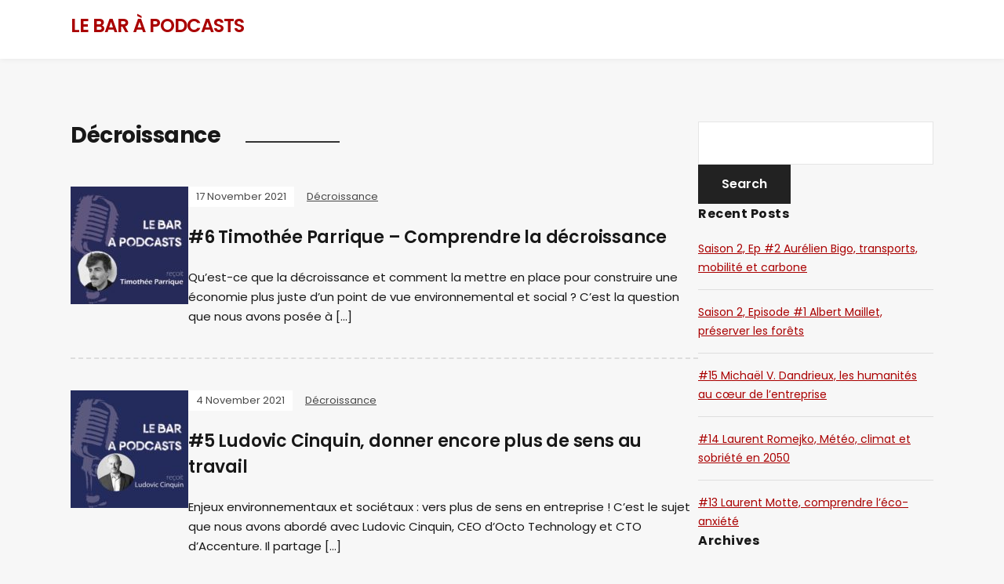

--- FILE ---
content_type: text/html; charset=UTF-8
request_url: https://lebarapodcasts.com/index.php/category/decroissance/page/2/
body_size: 11290
content:
<!DOCTYPE html>
<html lang="en-US">
<head>
	<meta charset="UTF-8" />
	<meta http-equiv="X-UA-Compatible" content="IE=edge" />
	<meta name="viewport" content="width=device-width, initial-scale=1.0" />
<link rel="profile" href="//gmpg.org/xfn/11" />
	<title>Décroissance &#8211; Page 2 &#8211; Le Bar à Podcasts</title>
<meta name='robots' content='max-image-preview:large' />
<link rel="alternate" type="application/rss+xml" title="Le Bar à Podcasts &raquo; Feed" href="https://lebarapodcasts.com/index.php/feed/" />
<link rel="alternate" type="application/rss+xml" title="Le Bar à Podcasts &raquo; Comments Feed" href="https://lebarapodcasts.com/index.php/comments/feed/" />
<link rel="alternate" type="application/rss+xml" title="Le Bar à Podcasts &raquo; Décroissance Category Feed" href="https://lebarapodcasts.com/index.php/category/decroissance/feed/" />
<style id='wp-img-auto-sizes-contain-inline-css' type='text/css'>
img:is([sizes=auto i],[sizes^="auto," i]){contain-intrinsic-size:3000px 1500px}
/*# sourceURL=wp-img-auto-sizes-contain-inline-css */
</style>
<style id='wp-emoji-styles-inline-css' type='text/css'>

	img.wp-smiley, img.emoji {
		display: inline !important;
		border: none !important;
		box-shadow: none !important;
		height: 1em !important;
		width: 1em !important;
		margin: 0 0.07em !important;
		vertical-align: -0.1em !important;
		background: none !important;
		padding: 0 !important;
	}
/*# sourceURL=wp-emoji-styles-inline-css */
</style>
<style id='wp-block-library-inline-css' type='text/css'>
:root{--wp-block-synced-color:#7a00df;--wp-block-synced-color--rgb:122,0,223;--wp-bound-block-color:var(--wp-block-synced-color);--wp-editor-canvas-background:#ddd;--wp-admin-theme-color:#007cba;--wp-admin-theme-color--rgb:0,124,186;--wp-admin-theme-color-darker-10:#006ba1;--wp-admin-theme-color-darker-10--rgb:0,107,160.5;--wp-admin-theme-color-darker-20:#005a87;--wp-admin-theme-color-darker-20--rgb:0,90,135;--wp-admin-border-width-focus:2px}@media (min-resolution:192dpi){:root{--wp-admin-border-width-focus:1.5px}}.wp-element-button{cursor:pointer}:root .has-very-light-gray-background-color{background-color:#eee}:root .has-very-dark-gray-background-color{background-color:#313131}:root .has-very-light-gray-color{color:#eee}:root .has-very-dark-gray-color{color:#313131}:root .has-vivid-green-cyan-to-vivid-cyan-blue-gradient-background{background:linear-gradient(135deg,#00d084,#0693e3)}:root .has-purple-crush-gradient-background{background:linear-gradient(135deg,#34e2e4,#4721fb 50%,#ab1dfe)}:root .has-hazy-dawn-gradient-background{background:linear-gradient(135deg,#faaca8,#dad0ec)}:root .has-subdued-olive-gradient-background{background:linear-gradient(135deg,#fafae1,#67a671)}:root .has-atomic-cream-gradient-background{background:linear-gradient(135deg,#fdd79a,#004a59)}:root .has-nightshade-gradient-background{background:linear-gradient(135deg,#330968,#31cdcf)}:root .has-midnight-gradient-background{background:linear-gradient(135deg,#020381,#2874fc)}:root{--wp--preset--font-size--normal:16px;--wp--preset--font-size--huge:42px}.has-regular-font-size{font-size:1em}.has-larger-font-size{font-size:2.625em}.has-normal-font-size{font-size:var(--wp--preset--font-size--normal)}.has-huge-font-size{font-size:var(--wp--preset--font-size--huge)}.has-text-align-center{text-align:center}.has-text-align-left{text-align:left}.has-text-align-right{text-align:right}.has-fit-text{white-space:nowrap!important}#end-resizable-editor-section{display:none}.aligncenter{clear:both}.items-justified-left{justify-content:flex-start}.items-justified-center{justify-content:center}.items-justified-right{justify-content:flex-end}.items-justified-space-between{justify-content:space-between}.screen-reader-text{border:0;clip-path:inset(50%);height:1px;margin:-1px;overflow:hidden;padding:0;position:absolute;width:1px;word-wrap:normal!important}.screen-reader-text:focus{background-color:#ddd;clip-path:none;color:#444;display:block;font-size:1em;height:auto;left:5px;line-height:normal;padding:15px 23px 14px;text-decoration:none;top:5px;width:auto;z-index:100000}html :where(.has-border-color){border-style:solid}html :where([style*=border-top-color]){border-top-style:solid}html :where([style*=border-right-color]){border-right-style:solid}html :where([style*=border-bottom-color]){border-bottom-style:solid}html :where([style*=border-left-color]){border-left-style:solid}html :where([style*=border-width]){border-style:solid}html :where([style*=border-top-width]){border-top-style:solid}html :where([style*=border-right-width]){border-right-style:solid}html :where([style*=border-bottom-width]){border-bottom-style:solid}html :where([style*=border-left-width]){border-left-style:solid}html :where(img[class*=wp-image-]){height:auto;max-width:100%}:where(figure){margin:0 0 1em}html :where(.is-position-sticky){--wp-admin--admin-bar--position-offset:var(--wp-admin--admin-bar--height,0px)}@media screen and (max-width:600px){html :where(.is-position-sticky){--wp-admin--admin-bar--position-offset:0px}}

/*# sourceURL=wp-block-library-inline-css */
</style><style id='wp-block-list-inline-css' type='text/css'>
ol,ul{box-sizing:border-box}:root :where(.wp-block-list.has-background){padding:1.25em 2.375em}
/*# sourceURL=https://lebarapodcasts.com/wp-includes/blocks/list/style.min.css */
</style>
<style id='wp-block-tag-cloud-inline-css' type='text/css'>
.wp-block-tag-cloud{box-sizing:border-box}.wp-block-tag-cloud.aligncenter{justify-content:center;text-align:center}.wp-block-tag-cloud a{display:inline-block;margin-right:5px}.wp-block-tag-cloud span{display:inline-block;margin-left:5px;text-decoration:none}:root :where(.wp-block-tag-cloud.is-style-outline){display:flex;flex-wrap:wrap;gap:1ch}:root :where(.wp-block-tag-cloud.is-style-outline a){border:1px solid;font-size:unset!important;margin-right:0;padding:1ch 2ch;text-decoration:none!important}
/*# sourceURL=https://lebarapodcasts.com/wp-includes/blocks/tag-cloud/style.min.css */
</style>
<style id='wp-block-embed-inline-css' type='text/css'>
.wp-block-embed.alignleft,.wp-block-embed.alignright,.wp-block[data-align=left]>[data-type="core/embed"],.wp-block[data-align=right]>[data-type="core/embed"]{max-width:360px;width:100%}.wp-block-embed.alignleft .wp-block-embed__wrapper,.wp-block-embed.alignright .wp-block-embed__wrapper,.wp-block[data-align=left]>[data-type="core/embed"] .wp-block-embed__wrapper,.wp-block[data-align=right]>[data-type="core/embed"] .wp-block-embed__wrapper{min-width:280px}.wp-block-cover .wp-block-embed{min-height:240px;min-width:320px}.wp-block-embed{overflow-wrap:break-word}.wp-block-embed :where(figcaption){margin-bottom:1em;margin-top:.5em}.wp-block-embed iframe{max-width:100%}.wp-block-embed__wrapper{position:relative}.wp-embed-responsive .wp-has-aspect-ratio .wp-block-embed__wrapper:before{content:"";display:block;padding-top:50%}.wp-embed-responsive .wp-has-aspect-ratio iframe{bottom:0;height:100%;left:0;position:absolute;right:0;top:0;width:100%}.wp-embed-responsive .wp-embed-aspect-21-9 .wp-block-embed__wrapper:before{padding-top:42.85%}.wp-embed-responsive .wp-embed-aspect-18-9 .wp-block-embed__wrapper:before{padding-top:50%}.wp-embed-responsive .wp-embed-aspect-16-9 .wp-block-embed__wrapper:before{padding-top:56.25%}.wp-embed-responsive .wp-embed-aspect-4-3 .wp-block-embed__wrapper:before{padding-top:75%}.wp-embed-responsive .wp-embed-aspect-1-1 .wp-block-embed__wrapper:before{padding-top:100%}.wp-embed-responsive .wp-embed-aspect-9-16 .wp-block-embed__wrapper:before{padding-top:177.77%}.wp-embed-responsive .wp-embed-aspect-1-2 .wp-block-embed__wrapper:before{padding-top:200%}
/*# sourceURL=https://lebarapodcasts.com/wp-includes/blocks/embed/style.min.css */
</style>
<style id='wp-block-paragraph-inline-css' type='text/css'>
.is-small-text{font-size:.875em}.is-regular-text{font-size:1em}.is-large-text{font-size:2.25em}.is-larger-text{font-size:3em}.has-drop-cap:not(:focus):first-letter{float:left;font-size:8.4em;font-style:normal;font-weight:100;line-height:.68;margin:.05em .1em 0 0;text-transform:uppercase}body.rtl .has-drop-cap:not(:focus):first-letter{float:none;margin-left:.1em}p.has-drop-cap.has-background{overflow:hidden}:root :where(p.has-background){padding:1.25em 2.375em}:where(p.has-text-color:not(.has-link-color)) a{color:inherit}p.has-text-align-left[style*="writing-mode:vertical-lr"],p.has-text-align-right[style*="writing-mode:vertical-rl"]{rotate:180deg}
/*# sourceURL=https://lebarapodcasts.com/wp-includes/blocks/paragraph/style.min.css */
</style>
<style id='wp-block-quote-inline-css' type='text/css'>
.wp-block-quote{box-sizing:border-box;overflow-wrap:break-word}.wp-block-quote.is-large:where(:not(.is-style-plain)),.wp-block-quote.is-style-large:where(:not(.is-style-plain)){margin-bottom:1em;padding:0 1em}.wp-block-quote.is-large:where(:not(.is-style-plain)) p,.wp-block-quote.is-style-large:where(:not(.is-style-plain)) p{font-size:1.5em;font-style:italic;line-height:1.6}.wp-block-quote.is-large:where(:not(.is-style-plain)) cite,.wp-block-quote.is-large:where(:not(.is-style-plain)) footer,.wp-block-quote.is-style-large:where(:not(.is-style-plain)) cite,.wp-block-quote.is-style-large:where(:not(.is-style-plain)) footer{font-size:1.125em;text-align:right}.wp-block-quote>cite{display:block}
/*# sourceURL=https://lebarapodcasts.com/wp-includes/blocks/quote/style.min.css */
</style>
<style id='global-styles-inline-css' type='text/css'>
:root{--wp--preset--aspect-ratio--square: 1;--wp--preset--aspect-ratio--4-3: 4/3;--wp--preset--aspect-ratio--3-4: 3/4;--wp--preset--aspect-ratio--3-2: 3/2;--wp--preset--aspect-ratio--2-3: 2/3;--wp--preset--aspect-ratio--16-9: 16/9;--wp--preset--aspect-ratio--9-16: 9/16;--wp--preset--color--black: #000000;--wp--preset--color--cyan-bluish-gray: #abb8c3;--wp--preset--color--white: #ffffff;--wp--preset--color--pale-pink: #f78da7;--wp--preset--color--vivid-red: #cf2e2e;--wp--preset--color--luminous-vivid-orange: #ff6900;--wp--preset--color--luminous-vivid-amber: #fcb900;--wp--preset--color--light-green-cyan: #7bdcb5;--wp--preset--color--vivid-green-cyan: #00d084;--wp--preset--color--pale-cyan-blue: #8ed1fc;--wp--preset--color--vivid-cyan-blue: #0693e3;--wp--preset--color--vivid-purple: #9b51e0;--wp--preset--color--bbp-white-100: #ffffff;--wp--preset--color--bbp-black-100: #000000;--wp--preset--gradient--vivid-cyan-blue-to-vivid-purple: linear-gradient(135deg,rgb(6,147,227) 0%,rgb(155,81,224) 100%);--wp--preset--gradient--light-green-cyan-to-vivid-green-cyan: linear-gradient(135deg,rgb(122,220,180) 0%,rgb(0,208,130) 100%);--wp--preset--gradient--luminous-vivid-amber-to-luminous-vivid-orange: linear-gradient(135deg,rgb(252,185,0) 0%,rgb(255,105,0) 100%);--wp--preset--gradient--luminous-vivid-orange-to-vivid-red: linear-gradient(135deg,rgb(255,105,0) 0%,rgb(207,46,46) 100%);--wp--preset--gradient--very-light-gray-to-cyan-bluish-gray: linear-gradient(135deg,rgb(238,238,238) 0%,rgb(169,184,195) 100%);--wp--preset--gradient--cool-to-warm-spectrum: linear-gradient(135deg,rgb(74,234,220) 0%,rgb(151,120,209) 20%,rgb(207,42,186) 40%,rgb(238,44,130) 60%,rgb(251,105,98) 80%,rgb(254,248,76) 100%);--wp--preset--gradient--blush-light-purple: linear-gradient(135deg,rgb(255,206,236) 0%,rgb(152,150,240) 100%);--wp--preset--gradient--blush-bordeaux: linear-gradient(135deg,rgb(254,205,165) 0%,rgb(254,45,45) 50%,rgb(107,0,62) 100%);--wp--preset--gradient--luminous-dusk: linear-gradient(135deg,rgb(255,203,112) 0%,rgb(199,81,192) 50%,rgb(65,88,208) 100%);--wp--preset--gradient--pale-ocean: linear-gradient(135deg,rgb(255,245,203) 0%,rgb(182,227,212) 50%,rgb(51,167,181) 100%);--wp--preset--gradient--electric-grass: linear-gradient(135deg,rgb(202,248,128) 0%,rgb(113,206,126) 100%);--wp--preset--gradient--midnight: linear-gradient(135deg,rgb(2,3,129) 0%,rgb(40,116,252) 100%);--wp--preset--font-size--small: 13px;--wp--preset--font-size--medium: 20px;--wp--preset--font-size--large: 36px;--wp--preset--font-size--x-large: 42px;--wp--preset--spacing--20: 0.44rem;--wp--preset--spacing--30: 0.67rem;--wp--preset--spacing--40: 1rem;--wp--preset--spacing--50: 1.5rem;--wp--preset--spacing--60: 2.25rem;--wp--preset--spacing--70: 3.38rem;--wp--preset--spacing--80: 5.06rem;--wp--preset--shadow--natural: 6px 6px 9px rgba(0, 0, 0, 0.2);--wp--preset--shadow--deep: 12px 12px 50px rgba(0, 0, 0, 0.4);--wp--preset--shadow--sharp: 6px 6px 0px rgba(0, 0, 0, 0.2);--wp--preset--shadow--outlined: 6px 6px 0px -3px rgb(255, 255, 255), 6px 6px rgb(0, 0, 0);--wp--preset--shadow--crisp: 6px 6px 0px rgb(0, 0, 0);}:where(.is-layout-flex){gap: 0.5em;}:where(.is-layout-grid){gap: 0.5em;}body .is-layout-flex{display: flex;}.is-layout-flex{flex-wrap: wrap;align-items: center;}.is-layout-flex > :is(*, div){margin: 0;}body .is-layout-grid{display: grid;}.is-layout-grid > :is(*, div){margin: 0;}:where(.wp-block-columns.is-layout-flex){gap: 2em;}:where(.wp-block-columns.is-layout-grid){gap: 2em;}:where(.wp-block-post-template.is-layout-flex){gap: 1.25em;}:where(.wp-block-post-template.is-layout-grid){gap: 1.25em;}.has-black-color{color: var(--wp--preset--color--black) !important;}.has-cyan-bluish-gray-color{color: var(--wp--preset--color--cyan-bluish-gray) !important;}.has-white-color{color: var(--wp--preset--color--white) !important;}.has-pale-pink-color{color: var(--wp--preset--color--pale-pink) !important;}.has-vivid-red-color{color: var(--wp--preset--color--vivid-red) !important;}.has-luminous-vivid-orange-color{color: var(--wp--preset--color--luminous-vivid-orange) !important;}.has-luminous-vivid-amber-color{color: var(--wp--preset--color--luminous-vivid-amber) !important;}.has-light-green-cyan-color{color: var(--wp--preset--color--light-green-cyan) !important;}.has-vivid-green-cyan-color{color: var(--wp--preset--color--vivid-green-cyan) !important;}.has-pale-cyan-blue-color{color: var(--wp--preset--color--pale-cyan-blue) !important;}.has-vivid-cyan-blue-color{color: var(--wp--preset--color--vivid-cyan-blue) !important;}.has-vivid-purple-color{color: var(--wp--preset--color--vivid-purple) !important;}.has-black-background-color{background-color: var(--wp--preset--color--black) !important;}.has-cyan-bluish-gray-background-color{background-color: var(--wp--preset--color--cyan-bluish-gray) !important;}.has-white-background-color{background-color: var(--wp--preset--color--white) !important;}.has-pale-pink-background-color{background-color: var(--wp--preset--color--pale-pink) !important;}.has-vivid-red-background-color{background-color: var(--wp--preset--color--vivid-red) !important;}.has-luminous-vivid-orange-background-color{background-color: var(--wp--preset--color--luminous-vivid-orange) !important;}.has-luminous-vivid-amber-background-color{background-color: var(--wp--preset--color--luminous-vivid-amber) !important;}.has-light-green-cyan-background-color{background-color: var(--wp--preset--color--light-green-cyan) !important;}.has-vivid-green-cyan-background-color{background-color: var(--wp--preset--color--vivid-green-cyan) !important;}.has-pale-cyan-blue-background-color{background-color: var(--wp--preset--color--pale-cyan-blue) !important;}.has-vivid-cyan-blue-background-color{background-color: var(--wp--preset--color--vivid-cyan-blue) !important;}.has-vivid-purple-background-color{background-color: var(--wp--preset--color--vivid-purple) !important;}.has-black-border-color{border-color: var(--wp--preset--color--black) !important;}.has-cyan-bluish-gray-border-color{border-color: var(--wp--preset--color--cyan-bluish-gray) !important;}.has-white-border-color{border-color: var(--wp--preset--color--white) !important;}.has-pale-pink-border-color{border-color: var(--wp--preset--color--pale-pink) !important;}.has-vivid-red-border-color{border-color: var(--wp--preset--color--vivid-red) !important;}.has-luminous-vivid-orange-border-color{border-color: var(--wp--preset--color--luminous-vivid-orange) !important;}.has-luminous-vivid-amber-border-color{border-color: var(--wp--preset--color--luminous-vivid-amber) !important;}.has-light-green-cyan-border-color{border-color: var(--wp--preset--color--light-green-cyan) !important;}.has-vivid-green-cyan-border-color{border-color: var(--wp--preset--color--vivid-green-cyan) !important;}.has-pale-cyan-blue-border-color{border-color: var(--wp--preset--color--pale-cyan-blue) !important;}.has-vivid-cyan-blue-border-color{border-color: var(--wp--preset--color--vivid-cyan-blue) !important;}.has-vivid-purple-border-color{border-color: var(--wp--preset--color--vivid-purple) !important;}.has-vivid-cyan-blue-to-vivid-purple-gradient-background{background: var(--wp--preset--gradient--vivid-cyan-blue-to-vivid-purple) !important;}.has-light-green-cyan-to-vivid-green-cyan-gradient-background{background: var(--wp--preset--gradient--light-green-cyan-to-vivid-green-cyan) !important;}.has-luminous-vivid-amber-to-luminous-vivid-orange-gradient-background{background: var(--wp--preset--gradient--luminous-vivid-amber-to-luminous-vivid-orange) !important;}.has-luminous-vivid-orange-to-vivid-red-gradient-background{background: var(--wp--preset--gradient--luminous-vivid-orange-to-vivid-red) !important;}.has-very-light-gray-to-cyan-bluish-gray-gradient-background{background: var(--wp--preset--gradient--very-light-gray-to-cyan-bluish-gray) !important;}.has-cool-to-warm-spectrum-gradient-background{background: var(--wp--preset--gradient--cool-to-warm-spectrum) !important;}.has-blush-light-purple-gradient-background{background: var(--wp--preset--gradient--blush-light-purple) !important;}.has-blush-bordeaux-gradient-background{background: var(--wp--preset--gradient--blush-bordeaux) !important;}.has-luminous-dusk-gradient-background{background: var(--wp--preset--gradient--luminous-dusk) !important;}.has-pale-ocean-gradient-background{background: var(--wp--preset--gradient--pale-ocean) !important;}.has-electric-grass-gradient-background{background: var(--wp--preset--gradient--electric-grass) !important;}.has-midnight-gradient-background{background: var(--wp--preset--gradient--midnight) !important;}.has-small-font-size{font-size: var(--wp--preset--font-size--small) !important;}.has-medium-font-size{font-size: var(--wp--preset--font-size--medium) !important;}.has-large-font-size{font-size: var(--wp--preset--font-size--large) !important;}.has-x-large-font-size{font-size: var(--wp--preset--font-size--x-large) !important;}
/*# sourceURL=global-styles-inline-css */
</style>

<style id='classic-theme-styles-inline-css' type='text/css'>
/*! This file is auto-generated */
.wp-block-button__link{color:#fff;background-color:#32373c;border-radius:9999px;box-shadow:none;text-decoration:none;padding:calc(.667em + 2px) calc(1.333em + 2px);font-size:1.125em}.wp-block-file__button{background:#32373c;color:#fff;text-decoration:none}
/*# sourceURL=/wp-includes/css/classic-themes.min.css */
</style>
<link rel='stylesheet' id='secondline-psb-subscribe-button-styles-css' href='https://lebarapodcasts.com/wp-content/plugins/podcast-subscribe-buttons/assets/css/secondline-psb-styles.css?ver=6.9' type='text/css' media='all' />
<link rel='stylesheet' id='podcast-style-css' href='https://lebarapodcasts.com/wp-content/themes/podcast/style.css?ver=1.2.7' type='text/css' media='all' />
<link rel='stylesheet' id='ilovewp-icomoon-css' href='https://lebarapodcasts.com/wp-content/themes/podcast/css/icomoon.css?ver=1.2.7' type='text/css' media='all' />
<script type="text/javascript" src="https://lebarapodcasts.com/wp-includes/js/jquery/jquery.min.js?ver=3.7.1" id="jquery-core-js"></script>
<script type="text/javascript" src="https://lebarapodcasts.com/wp-includes/js/jquery/jquery-migrate.min.js?ver=3.4.1" id="jquery-migrate-js"></script>
<script type="text/javascript" src="https://lebarapodcasts.com/wp-content/plugins/wp-letsencrypt-ssl/admin/js/jsredirect.js?ver=7.8.5.7" id="wpen-jsredirect-js"></script>
<script type="text/javascript" src="https://lebarapodcasts.com/wp-content/themes/podcast/js/superfish.min.js?ver=1" id="jquery-superfish-js"></script>
<link rel="https://api.w.org/" href="https://lebarapodcasts.com/index.php/wp-json/" /><link rel="alternate" title="JSON" type="application/json" href="https://lebarapodcasts.com/index.php/wp-json/wp/v2/categories/11" /><link rel="EditURI" type="application/rsd+xml" title="RSD" href="https://lebarapodcasts.com/xmlrpc.php?rsd" />
<meta name="generator" content="WordPress 6.9" />
<meta name="generator" content="Seriously Simple Podcasting 2.24.0" />

<link rel="alternate" type="application/rss+xml" title="Podcast RSS feed" href="https://feed.ausha.co/bWa2XTjXK1pm" />


</head>

<body class="archive paged category category-decroissance category-11 wp-embed-responsive paged-2 category-paged-2 wp-theme-podcast page-sidebar-right theme-color-black">


<div id="container">

	<a class="skip-link screen-reader-text" href="#site-main">Skip to content</a>

	<div class="site-wrapper-all site-wrapper-boxed">

		<header id="site-masthead" class="site-section site-section-masthead">
			<div class="site-section-wrapper site-section-wrapper-masthead">
				<div id="site-logo">				<p class="site-title"><a href="https://lebarapodcasts.com/" rel="home">Le Bar à Podcasts</a></p>
				<p class="site-description"></p></div><!-- #site-logo -->
				<div id="site-section-primary-menu">

					<span id="site-mobile-menu-toggle">
	<button class="site-toggle-anchor">
		<span class="site-toggle-icon site-toggle-icon-open is-visible icon-icomoon ilovewp-icon-bars"></span>
		<span class="site-toggle-label site-toggle-label-open is-visible">Menu</span>
		<span class="site-toggle-icon site-toggle-icon-close icon-icomoon ilovewp-icon-bars"></span>
		<span class="site-toggle-label site-toggle-label-close">Menu</span>
	</button><!-- .site-toggle-anchor -->
</span><!-- #site-mobile-menu-toggle --><div id="site-mobile-menu">
	<div class="menu-wrapper">

				<nav class="mobile-menu" aria-label="Mobile Menu">
					</nav><!-- .mobile-menu -->
	</div><!-- .menu-wrapper -->
</div><!-- #site-mobile-menu -->
					<nav id="site-primary-nav">				</nav><!-- #site-primary-nav -->
								</div><!-- #site-section-primary-menu -->
			</div><!-- .site-section-wrapper .site-section-wrapper-masthead -->
		</header><!-- #site-masthead .site-section-masthead -->
<main id="site-main">

	<div class="site-page-content">
		<div class="site-section-wrapper site-section-wrapper-main">

			<div class="site-column site-column-content"><div class="site-column-wrapper"><h1 class="page-title archives-title"><span class="page-title-span">Décroissance</span></h1><ul class="site-archive-posts">

	<li class="site-archive-post has-post-thumbnail post-90 post type-post status-publish format-standard hentry category-decroissance tag-croissance-verte tag-decouplage tag-decroissance-2 tag-ecologie tag-environnement tag-rechauffement-climatique-2">

		<div class="site-column-widget-wrapper">
						<div class="entry-thumbnail">
				<a href="https://lebarapodcasts.com/index.php/2021/11/17/6-timothee-parrique-comprendre-la-decroissance/" rel="bookmark"><img width="150" height="150" src="https://lebarapodcasts.com/wp-content/uploads/2021/11/Vignette-150x150.jpg" class="attachment-post-thumbnail size-post-thumbnail wp-post-image" alt="" loading="lazy" sizes="auto, (min-width: 460px) 150px, 410px" decoding="async" srcset="https://lebarapodcasts.com/wp-content/uploads/2021/11/Vignette-150x150.jpg 150w, https://lebarapodcasts.com/wp-content/uploads/2021/11/Vignette-300x300.jpg 300w, https://lebarapodcasts.com/wp-content/uploads/2021/11/Vignette-1024x1024.jpg 1024w, https://lebarapodcasts.com/wp-content/uploads/2021/11/Vignette-768x768.jpg 768w, https://lebarapodcasts.com/wp-content/uploads/2021/11/Vignette.jpg 1280w" /></a>			</div><!-- .entry-thumbnail -->			<div class="entry-preview">
				<div class="entry-preview-wrapper">
					<p class="entry-tagline"><span class="post-meta-span post-meta-span-time"><time datetime="2021-11-17" pubdate>17 November 2021</time></span><span class="post-meta-span post-meta-span-category"><a href="https://lebarapodcasts.com/index.php/category/decroissance/" rel="category tag">Décroissance</a></span></p><!-- .entry-tagline -->					<h2 class="entry-title"><a href="https://lebarapodcasts.com/index.php/2021/11/17/6-timothee-parrique-comprendre-la-decroissance/">#6 Timothée Parrique &#8211; Comprendre la décroissance</a></h2>
					<p class="entry-excerpt">Qu’est-ce que la décroissance et comment la mettre en place pour construire une économie plus juste d&#8217;un point de vue environnemental et social ? C’est la question que nous avons posée à [&hellip;]</p>
				</div><!-- .entry-preview-wrapper -->
			</div><!-- .entry-preview -->
		</div><!-- .site-column-widget-wrapper -->

	</li><!-- .site-archive-post --><li class="site-archive-post has-post-thumbnail post-86 post type-post status-publish format-standard hentry category-decroissance tag-technologie series-le-bar-a-podcasts">

		<div class="site-column-widget-wrapper">
						<div class="entry-thumbnail">
				<a href="https://lebarapodcasts.com/index.php/2021/11/04/5-ludovic-cinquin-donner-encore-plus-de-sens-au-travail/" rel="bookmark"><img width="150" height="150" src="https://lebarapodcasts.com/wp-content/uploads/2021/11/Pochette-Ludovic-CInquin-150x150.jpg" class="attachment-post-thumbnail size-post-thumbnail wp-post-image" alt="" loading="lazy" sizes="auto, (min-width: 460px) 150px, 410px" decoding="async" srcset="https://lebarapodcasts.com/wp-content/uploads/2021/11/Pochette-Ludovic-CInquin-150x150.jpg 150w, https://lebarapodcasts.com/wp-content/uploads/2021/11/Pochette-Ludovic-CInquin-300x300.jpg 300w, https://lebarapodcasts.com/wp-content/uploads/2021/11/Pochette-Ludovic-CInquin-1024x1024.jpg 1024w, https://lebarapodcasts.com/wp-content/uploads/2021/11/Pochette-Ludovic-CInquin-768x768.jpg 768w, https://lebarapodcasts.com/wp-content/uploads/2021/11/Pochette-Ludovic-CInquin-1536x1536.jpg 1536w, https://lebarapodcasts.com/wp-content/uploads/2021/11/Pochette-Ludovic-CInquin-2048x2048.jpg 2048w" /></a>			</div><!-- .entry-thumbnail -->			<div class="entry-preview">
				<div class="entry-preview-wrapper">
					<p class="entry-tagline"><span class="post-meta-span post-meta-span-time"><time datetime="2021-11-04" pubdate>4 November 2021</time></span><span class="post-meta-span post-meta-span-category"><a href="https://lebarapodcasts.com/index.php/category/decroissance/" rel="category tag">Décroissance</a></span></p><!-- .entry-tagline -->					<h2 class="entry-title"><a href="https://lebarapodcasts.com/index.php/2021/11/04/5-ludovic-cinquin-donner-encore-plus-de-sens-au-travail/">#5 Ludovic Cinquin, donner encore plus de sens au travail</a></h2>
					<p class="entry-excerpt">Enjeux environnementaux et sociétaux : vers plus de sens en entreprise ! C&#8217;est le sujet que nous avons abordé avec Ludovic Cinquin, CEO d’Octo Technology et CTO d’Accenture. Il partage [&hellip;]</p>
				</div><!-- .entry-preview-wrapper -->
			</div><!-- .entry-preview -->
		</div><!-- .site-column-widget-wrapper -->

	</li><!-- .site-archive-post --><li class="site-archive-post has-post-thumbnail post-79 post type-post status-publish format-standard hentry category-decroissance tag-decroissance-2 tag-entrepreneuriat tag-environnement series-le-bar-a-podcasts">

		<div class="site-column-widget-wrapper">
						<div class="entry-thumbnail">
				<a href="https://lebarapodcasts.com/index.php/2021/10/28/4-vincent-holley-entrepreneuriat-travail-et-technologie-la-frugalite-a-t-elle-sa-place/" rel="bookmark"><img width="150" height="150" src="https://lebarapodcasts.com/wp-content/uploads/2021/10/Pochette-VH-150x150.jpg" class="attachment-post-thumbnail size-post-thumbnail wp-post-image" alt="" loading="lazy" sizes="auto, (min-width: 460px) 150px, 410px" decoding="async" srcset="https://lebarapodcasts.com/wp-content/uploads/2021/10/Pochette-VH-150x150.jpg 150w, https://lebarapodcasts.com/wp-content/uploads/2021/10/Pochette-VH-300x300.jpg 300w, https://lebarapodcasts.com/wp-content/uploads/2021/10/Pochette-VH-1024x1024.jpg 1024w, https://lebarapodcasts.com/wp-content/uploads/2021/10/Pochette-VH-768x768.jpg 768w, https://lebarapodcasts.com/wp-content/uploads/2021/10/Pochette-VH-1536x1536.jpg 1536w, https://lebarapodcasts.com/wp-content/uploads/2021/10/Pochette-VH-2048x2048.jpg 2048w" /></a>			</div><!-- .entry-thumbnail -->			<div class="entry-preview">
				<div class="entry-preview-wrapper">
					<p class="entry-tagline"><span class="post-meta-span post-meta-span-time"><time datetime="2021-10-28" pubdate>28 October 2021</time></span><span class="post-meta-span post-meta-span-category"><a href="https://lebarapodcasts.com/index.php/category/decroissance/" rel="category tag">Décroissance</a></span></p><!-- .entry-tagline -->					<h2 class="entry-title"><a href="https://lebarapodcasts.com/index.php/2021/10/28/4-vincent-holley-entrepreneuriat-travail-et-technologie-la-frugalite-a-t-elle-sa-place/">#4 Vincent Holley, Entrepreneuriat, travail et technologie : la frugalité a-t-elle sa place ?</a></h2>
					<p class="entry-excerpt">Pour ce nouvel épisode du Bar à Podcasts, nous accueillons Vincent Holley.Titulaire d&#8217;un doctorat et ingénieur diplômé de Centrale Paris et de Supmeca, Vincent a commencé sa carrière dans le [&hellip;]</p>
				</div><!-- .entry-preview-wrapper -->
			</div><!-- .entry-preview -->
		</div><!-- .site-column-widget-wrapper -->

	</li><!-- .site-archive-post --><li class="site-archive-post has-post-thumbnail post-76 post type-post status-publish format-standard hentry category-decroissance tag-decommunication tag-decroissance-2 tag-ecoconception tag-environnement tag-greencoding">

		<div class="site-column-widget-wrapper">
						<div class="entry-thumbnail">
				<a href="https://lebarapodcasts.com/index.php/2021/10/20/3-helene-sagne-la-communication-au-service-de-la-decroissance/" rel="bookmark"><img width="150" height="150" src="https://lebarapodcasts.com/wp-content/uploads/2021/10/image3-150x150.jpeg" class="attachment-post-thumbnail size-post-thumbnail wp-post-image" alt="" loading="lazy" sizes="auto, (min-width: 460px) 150px, 410px" decoding="async" srcset="https://lebarapodcasts.com/wp-content/uploads/2021/10/image3-150x150.jpeg 150w, https://lebarapodcasts.com/wp-content/uploads/2021/10/image3-300x300.jpeg 300w, https://lebarapodcasts.com/wp-content/uploads/2021/10/image3-1024x1024.jpeg 1024w, https://lebarapodcasts.com/wp-content/uploads/2021/10/image3-768x768.jpeg 768w, https://lebarapodcasts.com/wp-content/uploads/2021/10/image3.jpeg 1280w" /></a>			</div><!-- .entry-thumbnail -->			<div class="entry-preview">
				<div class="entry-preview-wrapper">
					<p class="entry-tagline"><span class="post-meta-span post-meta-span-time"><time datetime="2021-10-20" pubdate>20 October 2021</time></span><span class="post-meta-span post-meta-span-category"><a href="https://lebarapodcasts.com/index.php/category/decroissance/" rel="category tag">Décroissance</a></span></p><!-- .entry-tagline -->					<h2 class="entry-title"><a href="https://lebarapodcasts.com/index.php/2021/10/20/3-helene-sagne-la-communication-au-service-de-la-decroissance/">#3 Hélène Sagné, la communication au service de la décroissance</a></h2>
					<p class="entry-excerpt">Dans ce troisième épisode du Bar à Podcasts, nous recevons Hélène Sagné, experte en stratégie de marques et entrepreneure, pionnière presque malgré elle. Fondatrice il y a 15 ans de [&hellip;]</p>
				</div><!-- .entry-preview-wrapper -->
			</div><!-- .entry-preview -->
		</div><!-- .site-column-widget-wrapper -->

	</li><!-- .site-archive-post --><li class="site-archive-post has-post-thumbnail post-57 post type-post status-publish format-standard hentry category-decroissance tag-abondance tag-capital tag-crise tag-energie tag-environnement tag-rechauffement-climatique tag-ressources-naturelles series-le-bar-a-podcasts">

		<div class="site-column-widget-wrapper">
						<div class="entry-thumbnail">
				<a href="https://lebarapodcasts.com/index.php/2021/10/16/francois-xavier-oliveau-la-crise-de-labondance/" rel="bookmark"><img width="150" height="150" src="https://lebarapodcasts.com/wp-content/uploads/2021/10/image1-150x150.png" class="attachment-post-thumbnail size-post-thumbnail wp-post-image" alt="" loading="lazy" sizes="auto, (min-width: 460px) 150px, 410px" decoding="async" srcset="https://lebarapodcasts.com/wp-content/uploads/2021/10/image1-150x150.png 150w, https://lebarapodcasts.com/wp-content/uploads/2021/10/image1-300x300.png 300w, https://lebarapodcasts.com/wp-content/uploads/2021/10/image1-1024x1024.png 1024w, https://lebarapodcasts.com/wp-content/uploads/2021/10/image1-768x768.png 768w, https://lebarapodcasts.com/wp-content/uploads/2021/10/image1-1536x1536.png 1536w, https://lebarapodcasts.com/wp-content/uploads/2021/10/image1-2048x2048.png 2048w" /></a>			</div><!-- .entry-thumbnail -->			<div class="entry-preview">
				<div class="entry-preview-wrapper">
					<p class="entry-tagline"><span class="post-meta-span post-meta-span-time"><time datetime="2021-10-16" pubdate>16 October 2021</time></span><span class="post-meta-span post-meta-span-category"><a href="https://lebarapodcasts.com/index.php/category/decroissance/" rel="category tag">Décroissance</a></span></p><!-- .entry-tagline -->					<h2 class="entry-title"><a href="https://lebarapodcasts.com/index.php/2021/10/16/francois-xavier-oliveau-la-crise-de-labondance/">#François-Xavier Oliveau, La crise de l&#8217;abondance</a></h2>
					<p class="entry-excerpt">Dans cet épisode du BAP, nous recevons François-Xavier Oliveau. &nbsp; Centralien, diplômé de Sciences Po et titulaire d’un MBA de Harvard, directeur associé au sein d&#8217;Initiative &amp; Finance. François-Xavier accompagne [&hellip;]</p>
				</div><!-- .entry-preview-wrapper -->
			</div><!-- .entry-preview -->
		</div><!-- .site-column-widget-wrapper -->

	</li><!-- .site-archive-post --><li class="site-archive-post has-post-thumbnail post-50 post type-post status-publish format-standard hentry category-decroissance tag-climat tag-emprunte-carbone tag-environnement tag-mobilite tag-mobilite-durable tag-rechauffement-climatique-2 series-le-bar-a-podcasts">

		<div class="site-column-widget-wrapper">
						<div class="entry-thumbnail">
				<a href="https://lebarapodcasts.com/index.php/2021/10/06/1-ludovic-bu-etre-acteur-de-la-mobilite-durable/" rel="bookmark"><img width="150" height="150" src="https://lebarapodcasts.com/wp-content/uploads/2021/10/image0-150x150.png" class="attachment-post-thumbnail size-post-thumbnail wp-post-image" alt="" loading="lazy" sizes="auto, (min-width: 460px) 150px, 410px" decoding="async" srcset="https://lebarapodcasts.com/wp-content/uploads/2021/10/image0-150x150.png 150w, https://lebarapodcasts.com/wp-content/uploads/2021/10/image0-300x300.png 300w, https://lebarapodcasts.com/wp-content/uploads/2021/10/image0-1024x1024.png 1024w, https://lebarapodcasts.com/wp-content/uploads/2021/10/image0-768x768.png 768w, https://lebarapodcasts.com/wp-content/uploads/2021/10/image0-1536x1536.png 1536w, https://lebarapodcasts.com/wp-content/uploads/2021/10/image0-2048x2048.png 2048w" /></a>			</div><!-- .entry-thumbnail -->			<div class="entry-preview">
				<div class="entry-preview-wrapper">
					<p class="entry-tagline"><span class="post-meta-span post-meta-span-time"><time datetime="2021-10-06" pubdate>6 October 2021</time></span><span class="post-meta-span post-meta-span-category"><a href="https://lebarapodcasts.com/index.php/category/decroissance/" rel="category tag">Décroissance</a></span></p><!-- .entry-tagline -->					<h2 class="entry-title"><a href="https://lebarapodcasts.com/index.php/2021/10/06/1-ludovic-bu-etre-acteur-de-la-mobilite-durable/">#1 &#8211; Ludovic Bu, être acteur de la mobilité durable</a></h2>
					<p class="entry-excerpt">Dans ce premier épisode de cette série de podcasts consacrée à la décroissance, nous recevons Ludovic Bu, consultant, entrepreneur, manager, enseignant, écologiste, citoyen engagé, formateur, communiquant, passionné de musique et [&hellip;]</p>
				</div><!-- .entry-preview-wrapper -->
			</div><!-- .entry-preview -->
		</div><!-- .site-column-widget-wrapper -->

	</li><!-- .site-archive-post --><li class="site-archive-post has-post-thumbnail post-27 post type-post status-publish format-audio hentry category-decroissance tag-climat tag-decroissance-2 tag-developpement-durable tag-emprunte-carbone tag-environnement post_format-post-format-audio series-le-bar-a-podcasts">

		<div class="site-column-widget-wrapper">
						<div class="entry-thumbnail">
				<a href="https://lebarapodcasts.com/index.php/2021/10/04/citoyens-engages/" rel="bookmark"><img width="150" height="150" src="https://lebarapodcasts.com/wp-content/uploads/2021/10/image2-150x150.jpeg" class="attachment-post-thumbnail size-post-thumbnail wp-post-image" alt="" loading="lazy" sizes="auto, (min-width: 460px) 150px, 410px" decoding="async" srcset="https://lebarapodcasts.com/wp-content/uploads/2021/10/image2-150x150.jpeg 150w, https://lebarapodcasts.com/wp-content/uploads/2021/10/image2-300x300.jpeg 300w, https://lebarapodcasts.com/wp-content/uploads/2021/10/image2-1024x1024.jpeg 1024w, https://lebarapodcasts.com/wp-content/uploads/2021/10/image2-768x768.jpeg 768w, https://lebarapodcasts.com/wp-content/uploads/2021/10/image2.jpeg 1280w" /></a>			</div><!-- .entry-thumbnail -->			<div class="entry-preview">
				<div class="entry-preview-wrapper">
					<p class="entry-tagline"><span class="post-meta-span post-meta-span-time"><time datetime="2021-10-04" pubdate>4 October 2021</time></span><span class="post-meta-span post-meta-span-category"><a href="https://lebarapodcasts.com/index.php/category/decroissance/" rel="category tag">Décroissance</a></span></p><!-- .entry-tagline -->					<h2 class="entry-title"><a href="https://lebarapodcasts.com/index.php/2021/10/04/citoyens-engages/">Introduction &#8211; Citoyens engagés</a></h2>
					<p class="entry-excerpt">Que faites-vous pour sauver la planète ? Effondrement, réchauffement climatique, énergie, carbone, biodiversité, inégalités, décroissance : autant de mots décochés comme des balles, qui sifflent au-dessus de nos têtes et qui [&hellip;]</p>
				</div><!-- .entry-preview-wrapper -->
			</div><!-- .entry-preview -->
		</div><!-- .site-column-widget-wrapper -->

	</li><!-- .site-archive-post -->	
</ul><!-- .site-archive-posts -->


	<nav class="navigation pagination" aria-label="Posts pagination">
		<h2 class="screen-reader-text">Posts pagination</h2>
		<div class="nav-links"><a class="prev page-numbers" href="https://lebarapodcasts.com/index.php/category/decroissance/">Previous</a>
<a class="page-numbers" href="https://lebarapodcasts.com/index.php/category/decroissance/">1</a>
<span aria-current="page" class="page-numbers current">2</span></div>
	</nav></div><!-- .site-column-wrapper --></div><!-- .site-column .site-column-content --><div class="site-column site-column-aside">

			<div class="site-column-wrapper">

				<div class="widget widget_search" id="search-2"><form role="search" method="get" id="searchform" class="searchform" action="https://lebarapodcasts.com/">
				<div>
					<label class="screen-reader-text" for="s">Search for:</label>
					<input type="text" value="" name="s" id="s" />
					<input type="submit" id="searchsubmit" value="Search" />
				</div>
			</form></div>
		<div class="widget widget_recent_entries" id="recent-posts-2">
		<p class="widget-title">Recent Posts</p>
		<ul>
											<li>
					<a href="https://lebarapodcasts.com/index.php/2023/11/19/saison-2-ep-2-aurelien-bigo-transports-mobilite-et-carbone/">Saison 2, Ep #2 Aurélien Bigo, transports, mobilité et carbone</a>
									</li>
											<li>
					<a href="https://lebarapodcasts.com/index.php/2023/11/19/saison-2-episode-1-albert-maillet-preserver-les-forets/">Saison 2, Episode #1 Albert Maillet, préserver les forêts</a>
									</li>
											<li>
					<a href="https://lebarapodcasts.com/index.php/2022/04/29/15-michael-v-dandrieux-les-humanites-au-coeur-de-lentreprise/">#15 Michaël V. Dandrieux, les humanités au cœur de l’entreprise</a>
									</li>
											<li>
					<a href="https://lebarapodcasts.com/index.php/2022/04/13/14-laurent-romejko-meteo-climat-et-sobriete-en-2050/">#14 Laurent Romejko, Météo, climat et sobriété en 2050</a>
									</li>
											<li>
					<a href="https://lebarapodcasts.com/index.php/2022/03/30/13-laurent-motte-comprendre-leco-anxiete/">#13 Laurent Motte, comprendre l&#8217;éco-anxiété</a>
									</li>
					</ul>

		</div><div class="widget widget_archive" id="archives-2"><p class="widget-title">Archives</p>
			<ul>
					<li><a href='https://lebarapodcasts.com/index.php/2023/11/'>November 2023</a></li>
	<li><a href='https://lebarapodcasts.com/index.php/2022/04/'>April 2022</a></li>
	<li><a href='https://lebarapodcasts.com/index.php/2022/03/'>March 2022</a></li>
	<li><a href='https://lebarapodcasts.com/index.php/2022/02/'>February 2022</a></li>
	<li><a href='https://lebarapodcasts.com/index.php/2022/01/'>January 2022</a></li>
	<li><a href='https://lebarapodcasts.com/index.php/2021/12/'>December 2021</a></li>
	<li><a href='https://lebarapodcasts.com/index.php/2021/11/'>November 2021</a></li>
	<li><a href='https://lebarapodcasts.com/index.php/2021/10/'>October 2021</a></li>
			</ul>

			</div><div class="widget widget_block" id="block-3">
<figure class="wp-block-embed is-type-rich is-provider-spotify wp-block-embed-spotify wp-embed-aspect-21-9 wp-has-aspect-ratio"><div class="wp-block-embed__wrapper">
<iframe loading="lazy" title="Spotify Embed: Le Bar à Podcasts" width="100%" height="152" frameborder="0" allowfullscreen allow="autoplay; clipboard-write; encrypted-media; fullscreen; picture-in-picture" src="https://open.spotify.com/embed/show/5KzEvhbYPipu8zAYA5Cwdf"></iframe>
</div></figure>
</div><div class="widget widget_block" id="block-4">
<figure class="wp-block-embed is-type-rich is-provider-soundcloud wp-block-embed-soundcloud wp-embed-aspect-4-3 wp-has-aspect-ratio"><div class="wp-block-embed__wrapper">
<iframe loading="lazy" title="Le BAP" width="750" height="450" scrolling="no" frameborder="no" src="https://w.soundcloud.com/player/?visual=true&url=https%3A%2F%2Fapi.soundcloud.com%2Fusers%2F1037152714&show_artwork=true&maxheight=1000&maxwidth=750"></iframe>
</div></figure>
</div><div class="widget widget_block widget_tag_cloud" id="block-5"><p class="wp-block-tag-cloud"><a href="https://lebarapodcasts.com/index.php/tag/abondance/" class="tag-cloud-link tag-link-16 tag-link-position-1" style="font-size: 8pt;" aria-label="Abondance (1 item)">Abondance</a>
<a href="https://lebarapodcasts.com/index.php/tag/alimentation/" class="tag-cloud-link tag-link-35 tag-link-position-2" style="font-size: 8pt;" aria-label="Alimentation (1 item)">Alimentation</a>
<a href="https://lebarapodcasts.com/index.php/tag/budget-de-letat/" class="tag-cloud-link tag-link-42 tag-link-position-3" style="font-size: 8pt;" aria-label="budget de l&#039;état (1 item)">budget de l&#039;état</a>
<a href="https://lebarapodcasts.com/index.php/tag/capital/" class="tag-cloud-link tag-link-19 tag-link-position-4" style="font-size: 8pt;" aria-label="Capital (1 item)">Capital</a>
<a href="https://lebarapodcasts.com/index.php/tag/climat/" class="tag-cloud-link tag-link-13 tag-link-position-5" style="font-size: 17.506172839506pt;" aria-label="Climat (6 items)">Climat</a>
<a href="https://lebarapodcasts.com/index.php/tag/crise/" class="tag-cloud-link tag-link-18 tag-link-position-6" style="font-size: 8pt;" aria-label="Crise (1 item)">Crise</a>
<a href="https://lebarapodcasts.com/index.php/tag/croissance-verte/" class="tag-cloud-link tag-link-31 tag-link-position-7" style="font-size: 8pt;" aria-label="Croissance verte (1 item)">Croissance verte</a>
<a href="https://lebarapodcasts.com/index.php/tag/decroissance/" class="tag-cloud-link tag-link-3 tag-link-position-8" style="font-size: 8pt;" aria-label="Decroissance (1 item)">Decroissance</a>
<a href="https://lebarapodcasts.com/index.php/tag/decommunication/" class="tag-cloud-link tag-link-24 tag-link-position-9" style="font-size: 8pt;" aria-label="décommunication (1 item)">décommunication</a>
<a href="https://lebarapodcasts.com/index.php/tag/decouplage/" class="tag-cloud-link tag-link-30 tag-link-position-10" style="font-size: 8pt;" aria-label="Découplage (1 item)">Découplage</a>
<a href="https://lebarapodcasts.com/index.php/tag/decroissance-2/" class="tag-cloud-link tag-link-12 tag-link-position-11" style="font-size: 18.37037037037pt;" aria-label="Décroissance (7 items)">Décroissance</a>
<a href="https://lebarapodcasts.com/index.php/tag/developpement-durable/" class="tag-cloud-link tag-link-4 tag-link-position-12" style="font-size: 17.506172839506pt;" aria-label="Développement Durable (6 items)">Développement Durable</a>
<a href="https://lebarapodcasts.com/index.php/tag/eco-anxiete/" class="tag-cloud-link tag-link-44 tag-link-position-13" style="font-size: 8pt;" aria-label="eco-anxiete (1 item)">eco-anxiete</a>
<a href="https://lebarapodcasts.com/index.php/tag/ecoconception/" class="tag-cloud-link tag-link-26 tag-link-position-14" style="font-size: 8pt;" aria-label="ecoconception (1 item)">ecoconception</a>
<a href="https://lebarapodcasts.com/index.php/tag/ecologie/" class="tag-cloud-link tag-link-32 tag-link-position-15" style="font-size: 16.296296296296pt;" aria-label="Ecologie (5 items)">Ecologie</a>
<a href="https://lebarapodcasts.com/index.php/tag/economie/" class="tag-cloud-link tag-link-48 tag-link-position-16" style="font-size: 8pt;" aria-label="Economie (1 item)">Economie</a>
<a href="https://lebarapodcasts.com/index.php/tag/emprunte-carbone/" class="tag-cloud-link tag-link-14 tag-link-position-17" style="font-size: 13.185185185185pt;" aria-label="Emprunte Carbone (3 items)">Emprunte Carbone</a>
<a href="https://lebarapodcasts.com/index.php/tag/energie/" class="tag-cloud-link tag-link-15 tag-link-position-18" style="font-size: 11.111111111111pt;" aria-label="Energie (2 items)">Energie</a>
<a href="https://lebarapodcasts.com/index.php/tag/entrepreneuriat/" class="tag-cloud-link tag-link-27 tag-link-position-19" style="font-size: 8pt;" aria-label="entrepreneuriat (1 item)">entrepreneuriat</a>
<a href="https://lebarapodcasts.com/index.php/tag/entreprise/" class="tag-cloud-link tag-link-49 tag-link-position-20" style="font-size: 8pt;" aria-label="Entreprise (1 item)">Entreprise</a>
<a href="https://lebarapodcasts.com/index.php/tag/entreprise-a-mission/" class="tag-cloud-link tag-link-36 tag-link-position-21" style="font-size: 8pt;" aria-label="Entreprise à mission (1 item)">Entreprise à mission</a>
<a href="https://lebarapodcasts.com/index.php/tag/environnement/" class="tag-cloud-link tag-link-5 tag-link-position-22" style="font-size: 22pt;" aria-label="Environnement (12 items)">Environnement</a>
<a href="https://lebarapodcasts.com/index.php/tag/gaspillage-alimentaire/" class="tag-cloud-link tag-link-33 tag-link-position-23" style="font-size: 8pt;" aria-label="Gaspillage alimentaire (1 item)">Gaspillage alimentaire</a>
<a href="https://lebarapodcasts.com/index.php/tag/greencoding/" class="tag-cloud-link tag-link-25 tag-link-position-24" style="font-size: 8pt;" aria-label="greencoding (1 item)">greencoding</a>
<a href="https://lebarapodcasts.com/index.php/tag/impact/" class="tag-cloud-link tag-link-37 tag-link-position-25" style="font-size: 8pt;" aria-label="Impact (1 item)">Impact</a>
<a href="https://lebarapodcasts.com/index.php/tag/management/" class="tag-cloud-link tag-link-43 tag-link-position-26" style="font-size: 8pt;" aria-label="management (1 item)">management</a>
<a href="https://lebarapodcasts.com/index.php/tag/meteo/" class="tag-cloud-link tag-link-45 tag-link-position-27" style="font-size: 8pt;" aria-label="meteo (1 item)">meteo</a>
<a href="https://lebarapodcasts.com/index.php/tag/mobilite/" class="tag-cloud-link tag-link-21 tag-link-position-28" style="font-size: 8pt;" aria-label="Mobilité (1 item)">Mobilité</a>
<a href="https://lebarapodcasts.com/index.php/tag/mobilite-durable/" class="tag-cloud-link tag-link-23 tag-link-position-29" style="font-size: 8pt;" aria-label="Mobilité durable (1 item)">Mobilité durable</a>
<a href="https://lebarapodcasts.com/index.php/tag/politique/" class="tag-cloud-link tag-link-40 tag-link-position-30" style="font-size: 8pt;" aria-label="politique (1 item)">politique</a>
<a href="https://lebarapodcasts.com/index.php/tag/prosperite/" class="tag-cloud-link tag-link-47 tag-link-position-31" style="font-size: 8pt;" aria-label="Prospérité (1 item)">Prospérité</a>
<a href="https://lebarapodcasts.com/index.php/tag/rechauffement-climatique/" class="tag-cloud-link tag-link-20 tag-link-position-32" style="font-size: 8pt;" aria-label="Rechauffement climatique (1 item)">Rechauffement climatique</a>
<a href="https://lebarapodcasts.com/index.php/tag/ressources-naturelles/" class="tag-cloud-link tag-link-17 tag-link-position-33" style="font-size: 8pt;" aria-label="Ressources naturelles (1 item)">Ressources naturelles</a>
<a href="https://lebarapodcasts.com/index.php/tag/rechauffement-climatique-2/" class="tag-cloud-link tag-link-22 tag-link-position-34" style="font-size: 14.913580246914pt;" aria-label="Réchauffement climatique (4 items)">Réchauffement climatique</a>
<a href="https://lebarapodcasts.com/index.php/tag/sciences-sociales/" class="tag-cloud-link tag-link-50 tag-link-position-35" style="font-size: 8pt;" aria-label="Sciences sociales (1 item)">Sciences sociales</a>
<a href="https://lebarapodcasts.com/index.php/tag/sociologie/" class="tag-cloud-link tag-link-46 tag-link-position-36" style="font-size: 8pt;" aria-label="Sociologie (1 item)">Sociologie</a>
<a href="https://lebarapodcasts.com/index.php/tag/senat/" class="tag-cloud-link tag-link-39 tag-link-position-37" style="font-size: 8pt;" aria-label="sénat (1 item)">sénat</a>
<a href="https://lebarapodcasts.com/index.php/tag/technologie/" class="tag-cloud-link tag-link-28 tag-link-position-38" style="font-size: 11.111111111111pt;" aria-label="technologie (2 items)">technologie</a>
<a href="https://lebarapodcasts.com/index.php/tag/vrac/" class="tag-cloud-link tag-link-34 tag-link-position-39" style="font-size: 8pt;" aria-label="Vrac (1 item)">Vrac</a>
<a href="https://lebarapodcasts.com/index.php/tag/ecologie-2/" class="tag-cloud-link tag-link-41 tag-link-position-40" style="font-size: 8pt;" aria-label="écologie (1 item)">écologie</a></p></div>
			</div><!-- .site-column-wrapper -->

		</div><!-- .site-column .site-column-aside -->
		</div><!-- .site-section-wrapper .site-section-wrapper-main -->
	</div><!-- .site-page-content -->

</main><!-- #site-main -->
	

		<div id="site-footer-credit">
			<div class="site-section-wrapper site-section-wrapper-footer-credit">
								<p class="site-credit">Copyright &copy; 2026 Le Bar à Podcasts. All Rights Reserved.  <span class="theme-credit">Powered by <a href="https://www.ilovewp.com/themes/podcast/" rel="noopener">Podcast Theme</a></span></p>
			</div><!-- .site-section-wrapper .site-section-wrapper-footer-credit -->
		</div><!-- #site-footer-credit -->

	</div><!-- .site-wrapper-all .site-wrapper-boxed -->

</div><!-- #container -->

<script type="speculationrules">
{"prefetch":[{"source":"document","where":{"and":[{"href_matches":"/*"},{"not":{"href_matches":["/wp-*.php","/wp-admin/*","/wp-content/uploads/*","/wp-content/*","/wp-content/plugins/*","/wp-content/themes/podcast/*","/*\\?(.+)"]}},{"not":{"selector_matches":"a[rel~=\"nofollow\"]"}},{"not":{"selector_matches":".no-prefetch, .no-prefetch a"}}]},"eagerness":"conservative"}]}
</script>
<script type="text/javascript" src="https://lebarapodcasts.com/wp-content/plugins/podcast-subscribe-buttons/assets/js/modal.min.js?ver=1.0.0" id="secondline_psb_button_modal_script-js"></script>
<script type="text/javascript" src="https://lebarapodcasts.com/wp-content/themes/podcast/js/podcast.js?ver=1.2.7" id="podcast-scripts-js"></script>
<script id="wp-emoji-settings" type="application/json">
{"baseUrl":"https://s.w.org/images/core/emoji/17.0.2/72x72/","ext":".png","svgUrl":"https://s.w.org/images/core/emoji/17.0.2/svg/","svgExt":".svg","source":{"concatemoji":"https://lebarapodcasts.com/wp-includes/js/wp-emoji-release.min.js?ver=6.9"}}
</script>
<script type="module">
/* <![CDATA[ */
/*! This file is auto-generated */
const a=JSON.parse(document.getElementById("wp-emoji-settings").textContent),o=(window._wpemojiSettings=a,"wpEmojiSettingsSupports"),s=["flag","emoji"];function i(e){try{var t={supportTests:e,timestamp:(new Date).valueOf()};sessionStorage.setItem(o,JSON.stringify(t))}catch(e){}}function c(e,t,n){e.clearRect(0,0,e.canvas.width,e.canvas.height),e.fillText(t,0,0);t=new Uint32Array(e.getImageData(0,0,e.canvas.width,e.canvas.height).data);e.clearRect(0,0,e.canvas.width,e.canvas.height),e.fillText(n,0,0);const a=new Uint32Array(e.getImageData(0,0,e.canvas.width,e.canvas.height).data);return t.every((e,t)=>e===a[t])}function p(e,t){e.clearRect(0,0,e.canvas.width,e.canvas.height),e.fillText(t,0,0);var n=e.getImageData(16,16,1,1);for(let e=0;e<n.data.length;e++)if(0!==n.data[e])return!1;return!0}function u(e,t,n,a){switch(t){case"flag":return n(e,"\ud83c\udff3\ufe0f\u200d\u26a7\ufe0f","\ud83c\udff3\ufe0f\u200b\u26a7\ufe0f")?!1:!n(e,"\ud83c\udde8\ud83c\uddf6","\ud83c\udde8\u200b\ud83c\uddf6")&&!n(e,"\ud83c\udff4\udb40\udc67\udb40\udc62\udb40\udc65\udb40\udc6e\udb40\udc67\udb40\udc7f","\ud83c\udff4\u200b\udb40\udc67\u200b\udb40\udc62\u200b\udb40\udc65\u200b\udb40\udc6e\u200b\udb40\udc67\u200b\udb40\udc7f");case"emoji":return!a(e,"\ud83e\u1fac8")}return!1}function f(e,t,n,a){let r;const o=(r="undefined"!=typeof WorkerGlobalScope&&self instanceof WorkerGlobalScope?new OffscreenCanvas(300,150):document.createElement("canvas")).getContext("2d",{willReadFrequently:!0}),s=(o.textBaseline="top",o.font="600 32px Arial",{});return e.forEach(e=>{s[e]=t(o,e,n,a)}),s}function r(e){var t=document.createElement("script");t.src=e,t.defer=!0,document.head.appendChild(t)}a.supports={everything:!0,everythingExceptFlag:!0},new Promise(t=>{let n=function(){try{var e=JSON.parse(sessionStorage.getItem(o));if("object"==typeof e&&"number"==typeof e.timestamp&&(new Date).valueOf()<e.timestamp+604800&&"object"==typeof e.supportTests)return e.supportTests}catch(e){}return null}();if(!n){if("undefined"!=typeof Worker&&"undefined"!=typeof OffscreenCanvas&&"undefined"!=typeof URL&&URL.createObjectURL&&"undefined"!=typeof Blob)try{var e="postMessage("+f.toString()+"("+[JSON.stringify(s),u.toString(),c.toString(),p.toString()].join(",")+"));",a=new Blob([e],{type:"text/javascript"});const r=new Worker(URL.createObjectURL(a),{name:"wpTestEmojiSupports"});return void(r.onmessage=e=>{i(n=e.data),r.terminate(),t(n)})}catch(e){}i(n=f(s,u,c,p))}t(n)}).then(e=>{for(const n in e)a.supports[n]=e[n],a.supports.everything=a.supports.everything&&a.supports[n],"flag"!==n&&(a.supports.everythingExceptFlag=a.supports.everythingExceptFlag&&a.supports[n]);var t;a.supports.everythingExceptFlag=a.supports.everythingExceptFlag&&!a.supports.flag,a.supports.everything||((t=a.source||{}).concatemoji?r(t.concatemoji):t.wpemoji&&t.twemoji&&(r(t.twemoji),r(t.wpemoji)))});
//# sourceURL=https://lebarapodcasts.com/wp-includes/js/wp-emoji-loader.min.js
/* ]]> */
</script>
</body>
</html>